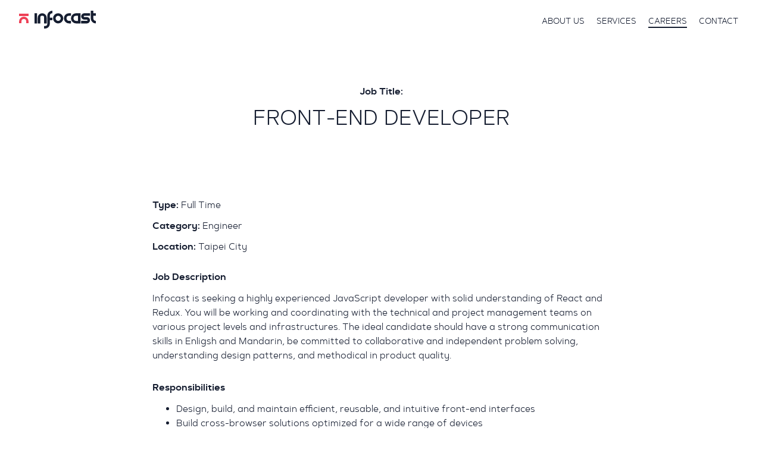

--- FILE ---
content_type: text/html; charset=UTF-8
request_url: https://infocast.tech/careers/11/front-end-developer
body_size: 3370
content:
<!doctype html>
<html lang="en" class="h-100">
<head>
    <meta charset="utf-8">
    <meta http-equiv="x-ua-compatible" content="ie=edge">
    <title>
            Front-End Developer at Infocast
    </title>
    
    
    <meta name="viewport" content="width=device-width, initial-scale=1">
    <link rel="stylesheet" href="/css/fapp.css?id=d2b7a6055f7b1f2b7a88">
    <meta name="csrf-token" content="r0VhCumjJttso5Si0sZlm1cdMzCQqLUKFwxTbxaC">
        <meta name="og:image" content="https://infocast.tech/images/infocast_facebook.jpg"/>
<meta name="og:url" content="https://infocast.tech/careers/11/front-end-developer"/>
<meta name="og:title" content="Front-End Developer"/>
<meta name="og:site_name" content="Infocast"/>
<meta name="og:type" content="Website"/>
<meta name="og:description" content="Infocast is seeking a highly experienced JavaScript developer with solid understanding of React and Redux. You will be working and coordinating with the technical and project management teams on various project levels and infrastructures.  The ideal candidate should have a strong communication skills in Enligsh and Mandarin, be committed to collaborative and independent problem solving, understanding design patterns, and methodical in product quality."/>
<meta name="description" content="Infocast is seeking a highly experienced JavaScript developer with solid understanding of React and Redux. You will be working and coordinating with the technical and project management teams on various project levels and infrastructures.  The ideal candidate should have a strong communication skills in Enligsh and Mandarin, be committed to collaborative and independent problem solving, understanding design patterns, and methodical in product quality.">
<meta name="twitter:card" content="summary_large_image">    <link rel="apple-touch-icon" sizes="180x180" href="/apple-touch-icon.png">
    <link rel="icon" type="image/png" sizes="32x32" href="/favicon-32x32.png">
    <link rel="icon" type="image/png" sizes="16x16" href="/favicon-16x16.png">
    <link rel="manifest" href="/manifest.json">
    <link rel="mask-icon" href="/safari-pinned-tab.svg" color="#5bbad5">
    <meta name="theme-color" content="#183242">
    <meta name="google-site-verification" content="4OI-IBz6j8j9B5HFd-7W7EShMDN_I1HJ7y5rKog9ciU" />
</head>
<body  class="light flex flex-column reg-type min-h-100 col-p">
<!--[if lte IE 9]>
<p class="browserupgrade">You are using an <strong>outdated</strong> browser. Please <a href="https://browsehappy.com/">upgrade your browser</a> to improve your experience and security.</p>
<![endif]-->
<div id="app" class="flex-auto">

        <section class="pt6 pb5">
        <p class="tc bold-type f5 b mb3">Job Title:</p>
        <p class="tc f2 mt1 ttu">Front-End Developer</p>
    </section>
    <section class="mw7 mh4 center-l pb5">
        <div>
                            <p class="f5"><span class="bold-type">Type:</span> Full Time</p>
                                        <p class="f5"><span class="bold-type">Category:</span> Engineer</p>
                                        <p class="f5"><span class="bold-type">Location:</span> Taipei City</p>
                                            </div>
                <div class="mt4 from-markdown">
            <p class="bold-type">Job Description</p>
            <div class="lh-copy"><p>Infocast is seeking a highly experienced JavaScript developer with solid understanding of React and Redux. You will be working and coordinating with the technical and project management teams on various project levels and infrastructures.  The ideal candidate should have a strong communication skills in Enligsh and Mandarin, be committed to collaborative and independent problem solving, understanding design patterns, and methodical in product quality.</p></div>
        </div>
                        <div class="mt4 from-markdown">
            <p class="bold-type">Responsibilities</p>
            <div class="lh-copy"><ul>
<li>Design, build, and maintain efficient, reusable, and intuitive front-end interfaces</li>
<li>Build cross-browser solutions optimized for a wide range of devices</li>
<li>Identify problems/issues and help develop/improve solutions</li>
<li>Assist and plan maintenance of code quality</li>
<li>Measure and optimize the performance of products</li>
</ul></div>
        </div>
                        <div class="mt4 from-markdown">
            <p class="bold-type">Requirements</p>
            <div class="lh-copy"><ul>
<li>Strong verbal and written communication skills for both English and Mandarin</li>
<li>Possess a strong planning and documentation skills</li>
<li>3+ years experience with Javascript and have a solid understanding of modern Javascript libraries such as React and Redux</li>
<li>Passionate about writing and maintaining code using various testing methodologies </li>
<li>Working knowledge of Git </li>
<li>Working knowledge of common front-end development tools such as Babel, Webpack, NPM, etc</li>
<li>Experience with Server-Side-Rendering and approaches</li>
<li>Experience programming in TypeScript</li>
<li>Knowledge in building pipelines, deployment infrastructure and docker</li>
</ul>
<p>Versatility in:</p>
<ul>
<li>JavaScript, HTML, CSS</li>
<li>React (with Redux for state management)</li>
<li>React-Bootstrap for UI</li>
<li>Understanding of API best practices </li>
<li>Node.js with Express</li>
<li>SQL &amp; PostgreSQL</li>
</ul></div>
        </div>
                <div class="flex flex-column items-center mv5">
            <a class="text-link col-s hov-r" href="/postings/11/application">Apply for this job</a>
            <a class="link col-p mt4 ttu bold-type f6 hov-pll" href="/careers">&larr; Back to job listings</a>
        </div>
    </section>
</div>
<footer class="main-footer col-p-bg flex flex-column items-center">
    <div class="pt5 pb4 flex flex-column justify-center items-center">
        <img src="/images/logos/infocast_logo.svg"
             alt="Infocast logo"
             width="250px"
             class="mw-90 center"
        >
        <div class="mt4 flex flex-column flex-row-ns justify-center items-center">
            <a class="mb3 link br-ns bold-type b--white pr3 hov-s col-w mh2 f6" href="/">Home</a>
            <a class="mb3 link br-ns bold-type b--white pr3 hov-s col-w mh2 f6" href="/about">About</a>
            <a class="mb3 link br-ns bold-type b--white pr3 hov-s col-w mh2 f6" href="/services">Services</a>
            <a class="mb3 link br-ns bold-type b--white pr3 hov-s col-w mh2 f6" href="/careers">Careers</a>
            <a class="mb3 link bold-type pr3 hov-s col-w mh2 f6" href="/contact">Contact</a>
        </div>
    </div>
    <div>
        <p class="col-w tc f5 bold-type mt0">2F, No 110, Sec.2, Chang An E. Road, <br/> Zhongshan Dist., Taipei</p>
        <p class="tc col-w f5 bold-type mt3">Tel: 886 2 2506 3857</p>
    </div>

    <div class="col-w tc f6 flex flex-column flex-row-ns pb2 mt4">
        <span>&copy; Copyright 2025. All rights reserved. </span>
        <span class="ml2">Brilliantly built by <a href="https://dymanticdesign.com" class="link col-w hov-dd"> Dymantic Design.</a></span>
    </div>
</footer><div class="flex justify-between items-center ph2 ph4-ns fixed w-100 main-nav">
    <div class="col-r pv2 flex">
        <a href="/" class="ml4 ml0-ns link col-r logo-icon">
            <svg xmlns="http://www.w3.org/2000/svg"
     viewBox="0 0 21.74 21.63" width="16px">
    <path d="M10.84,6.76a10.9,10.9,0,0,0-10.73,11v3.67a.26.26,0,0,0,.26.26h4.9a.26.26,0,0,0,.26-.26V17.68A5.49,5.49,0,0,1,11,12.17a5.41,5.41,0,0,1,5.3,5.41v3.8a.26.26,0,0,0,.26.26h4.9a.26.26,0,0,0,.26-.26v-3.8A10.82,10.82,0,0,0,10.84,6.76Z"/>
    <rect class="cls-1"
          width="21.74"
          height="5.41"
          rx="0.26"
          ry="0.26"/>
</svg>        </a>
        <span class="logo-text">
            <a class="link" href="/"><svg xmlns="http://www.w3.org/2000/svg" viewBox="0 0 157.92 46.06" height="30px">
    <path d="M39.47,13.16a6.58,6.58,0,0,1,6.29-6.57A.31.31,0,0,0,46,6.28v-6A.31.31,0,0,0,45.73,0,13.16,13.16,0,0,0,32.89,13.16V33.63A5.85,5.85,0,0,1,27,39.48H25a.31.31,0,0,0-.31.31v6a.31.31,0,0,0,.31.31H27A12.43,12.43,0,0,0,39.47,33.63v-9h6.28a.31.31,0,0,0,.31-.31v-6a.31.31,0,0,0-.31-.31H39.47Z"></path>
    <path d="M60.87,6.58A13.16,13.16,0,1,0,74,19.74,13.16,13.16,0,0,0,60.87,6.58Zm0,19.74a6.58,6.58,0,1,1,6.58-6.58A6.58,6.58,0,0,1,60.87,26.32Z"></path>
    <path d="M75.67,19.84A13.27,13.27,0,0,0,89,32.9h4.46a.31.31,0,0,0,.31-.31v-6a.31.31,0,0,0-.31-.31H89a6.68,6.68,0,0,1-6.71-6.71,6.58,6.58,0,0,1,6.58-6.45h4.62a.31.31,0,0,0,.31-.31v-6a.31.31,0,0,0-.31-.31H88.83A13.16,13.16,0,0,0,75.67,19.84Z"></path>
    <path d="M106.93,6.58a13.16,13.16,0,1,0,.17,26.32h11a.31.31,0,0,0,.31-.31V6.89a.31.31,0,0,0-.31-.31Zm4.62,19.74h-4.49a6.68,6.68,0,0,1-6.71-6.71,6.58,6.58,0,0,1,6.58-6.45h4.62a.31.31,0,0,1,.31.31V26A.31.31,0,0,1,111.55,26.32Z"></path>
    <rect
          y="6.58"
          width="6.58"
          height="26.32"
          rx="0.31"
          ry="0.31"></rect>
    <path d="M120.09,15A8.31,8.31,0,0,0,128.45,23h6.47a1.65,1.65,0,0,1,0,3.29H120.4a.31.31,0,0,0-.31.31v6a.31.31,0,0,0,.31.31h14.52a8.23,8.23,0,0,0,0-16.45h-6.55a1.68,1.68,0,0,1-1.7-1.54,1.65,1.65,0,0,1,1.64-1.75h14.52a.31.31,0,0,0,.31-.31v-6a.31.31,0,0,0-.31-.31H128.32A8.23,8.23,0,0,0,120.09,15Z"></path>
    <path d="M19.74,6.58A11.52,11.52,0,0,0,8.23,18.1c0,.16,0,14.49,0,14.49a.31.31,0,0,0,.31.31h6a.31.31,0,0,0,.31-.31V18.1h0a4.94,4.94,0,1,1,9.87,0V32.59a.31.31,0,0,0,.31.31h6a.31.31,0,0,0,.31-.31V18.1A11.52,11.52,0,0,0,19.74,6.58Z"></path>
    <path d="M151.34,19.74V13.16h6.57V6.58h-6.57V0h-6.58V19.74A13.16,13.16,0,0,0,157.92,32.9V26.32A6.58,6.58,0,0,1,151.34,19.74Z"></path>
</svg></a>
        </span>
    </div>
    <nav class="nav-links">
        <a class="ph2 ttu hov-s link f4 f6-ns col-grey "
           href="/about">About Us</a>
        <a class="ph2 ttu hov-s link f4 f6-ns col-grey "
           href="/services">Services</a>
        <a class="ph2 ttu hov-s link f4 f6-ns col-grey active"
           href="/careers">Careers</a>
        <a class="ph2 ttu hov-s link f4 f6-ns col-grey "
           href="/contact">Contact</a>
    </nav>
    <div class="nav-trigger dn items-center bold-type">
        <span class="pr2">MENU</span>
        <svg xmlns="http://www.w3.org/2000/svg" viewBox="0 0 24 24" width="16" height="16"><path fill="currentColor" d="M15.3 9.3a1 1 0 0 1 1.4 1.4l-4 4a1 1 0 0 1-1.4 0l-4-4a1 1 0 0 1 1.4-1.4l3.3 3.29 3.3-3.3z"/></svg>
    </div>
</div>


<script src="/js/front.js?id=333f88f47b16f5263bea"></script>
<script>
    window.ga=function(){ga.q.push(arguments)};ga.q=[];ga.l=+new Date;
    ga('create','','auto');ga('send','pageview')
</script>
<script src="https://www.google-analytics.com/analytics.js" async defer></script>


</body>
</html>

--- FILE ---
content_type: image/svg+xml
request_url: https://infocast.tech/images/logos/infocast_logo.svg
body_size: 742
content:
<svg xmlns="http://www.w3.org/2000/svg" viewBox="0 0 574.65 133.99"><defs><style>.cls-1{fill:#ee4553;}.cls-2{fill:#fbfcf8;}</style></defs><title>infocast_logo</title><g id="Layer_2" data-name="Layer 2"><g id="Layer_1-2" data-name="Layer 1"><path class="cls-1" d="M38.38,43.07c-21.11.16-38,17.65-38,38.76v13a.9.9,0,0,0,.9.9H18.62a.9.9,0,0,0,.9-.9V81.73C19.53,71,28.31,62,39,62.22A19.14,19.14,0,0,1,57.81,81.35V94.81a.9.9,0,0,0,.9.9H76a.9.9,0,0,0,.9-.9V81.35A38.28,38.28,0,0,0,38.38,43.07Z"/><rect class="cls-1" y="19.14" width="76.95" height="19.14" rx="0.9" ry="0.9"/><path class="cls-2" d="M230.05,38.28a19.14,19.14,0,0,1,18.29-19.12.9.9,0,0,0,.85-.9V.92a.9.9,0,0,0-.92-.91,38.28,38.28,0,0,0-37.37,38.27V97.83a17,17,0,0,1-17,17h-6a.9.9,0,0,0-.9.9v17.33a.9.9,0,0,0,.9.9h6a36.17,36.17,0,0,0,36.17-36.17v-26h18.27a.9.9,0,0,0,.9-.9V53.54a.9.9,0,0,0-.9-.9H230.05Z"/><path class="cls-2" d="M292.3,19.14a38.28,38.28,0,1,0,38.28,38.28A38.28,38.28,0,0,0,292.3,19.14Zm0,57.43a19.14,19.14,0,1,1,19.14-19.14A19.14,19.14,0,0,1,292.3,76.57Z"/><path class="cls-2" d="M335.37,57.72c.16,21.11,17.65,38,38.76,38h13a.9.9,0,0,0,.9-.9V77.47a.9.9,0,0,0-.9-.9H374c-10.73,0-19.72-8.78-19.52-19.52a19.14,19.14,0,0,1,19.14-18.77h13.45a.9.9,0,0,0,.9-.9V20a.9.9,0,0,0-.9-.9H373.65A38.28,38.28,0,0,0,335.37,57.72Z"/><path class="cls-2" d="M426.29,19.14A38.28,38.28,0,0,0,388,57.72c.16,21.11,17.65,38,38.76,38h32.11a.9.9,0,0,0,.9-.9V20a.9.9,0,0,0-.9-.9Zm13.45,57.43H426.67c-10.73,0-19.72-8.78-19.52-19.52a19.14,19.14,0,0,1,19.14-18.77h13.45a.9.9,0,0,1,.9.9V75.66A.9.9,0,0,1,439.75,76.57Z"/><rect class="cls-2" x="115.24" y="19.14" width="19.14" height="76.57" rx="0.9" ry="0.9"/><path class="cls-2" d="M464.6,43.5A24.18,24.18,0,0,0,488.92,67h18.82a4.79,4.79,0,1,1,0,9.57H465.5a.9.9,0,0,0-.9.9V94.82a.9.9,0,0,0,.9.9h42.24a23.93,23.93,0,1,0,0-47.86h-19a4.89,4.89,0,0,1-4.94-4.47,4.79,4.79,0,0,1,4.78-5.1h42.24a.9.9,0,0,0,.9-.9V20.06a.9.9,0,0,0-.9-.9H488.52A23.93,23.93,0,0,0,464.6,43.5Z"/><path class="cls-2" d="M172.66,19.14a33.5,33.5,0,0,0-33.5,33.5c0,.47,0,42.17,0,42.17a.9.9,0,0,0,.9.9h17.33a.9.9,0,0,0,.9-.9V52.64h0a14.36,14.36,0,0,1,28.71,0V94.81a.9.9,0,0,0,.9.9h17.33a.9.9,0,0,0,.9-.9V52.64A33.5,33.5,0,0,0,172.66,19.14Z"/><path class="cls-2" d="M555.5,57.43V38.28h19.11V19.14H555.5V0H536.36V57.43a38.28,38.28,0,0,0,38.28,38.28V76.57A19.14,19.14,0,0,1,555.5,57.43Z"/></g></g></svg>

--- FILE ---
content_type: image/svg+xml
request_url: https://infocast.tech/css/images/patterns/single_squiggle.svg?136100b%E2%80%A6
body_size: 223
content:
<svg xmlns="http://www.w3.org/2000/svg" viewBox="0 0 8.29 9.06"><defs><style>.cls-1,.cls-2{fill:#394960;}.cls-1{opacity:0.25;}.cls-2{opacity:0;}</style></defs><title>pattern35</title><g id="Layer_2" data-name="Layer 2"><g id="fonts"><path class="cls-1" d="M8.24,1.37A2.75,2.75,0,0,0,5.54,4h0V5A1.39,1.39,0,0,1,2.75,5V4h0A2.75,2.75,0,0,0,0,1.37H0V2.73A1.39,1.39,0,0,1,1.39,4.09v1h0A2.75,2.75,0,0,0,4.1,7.7h.09a2.75,2.75,0,0,0,2.7-2.63h0v-1A1.39,1.39,0,0,1,8.29,2.73V1.37Z"/><path class="cls-2" d="M1.78,0A2.71,2.71,0,0,0,4.1,1.37h.09A2.71,2.71,0,0,0,6.51,0Z"/><path class="cls-2" d="M1.78,7.7A2.71,2.71,0,0,0,4.1,9.06h.09A2.71,2.71,0,0,0,6.51,7.7Z"/></g></g></svg>